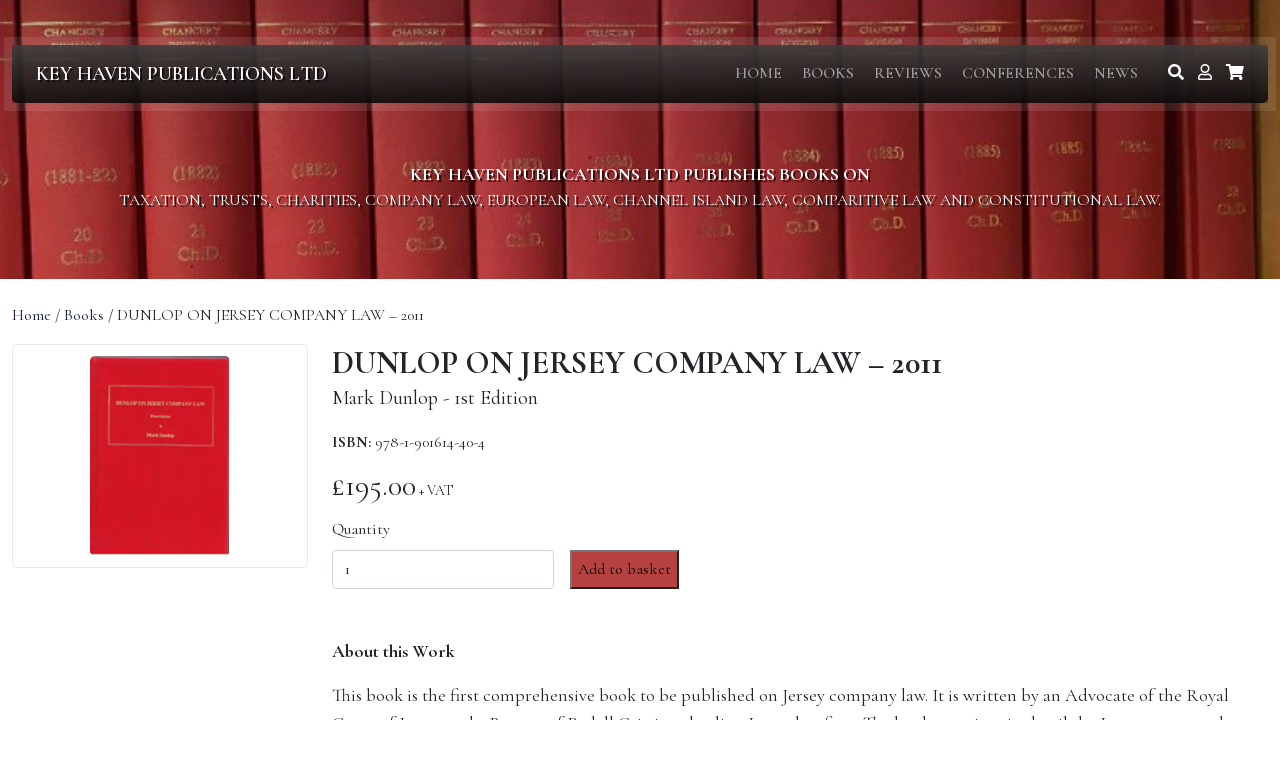

--- FILE ---
content_type: text/html; charset=UTF-8
request_url: https://khpplc.co.uk/product/dunlop-on-jersey-company-law/
body_size: 9584
content:
<!doctype html>
<html lang="en-GB">
    <head>
        <meta charset="UTF-8" />
        <meta name="viewport" content="width=device-width, initial-scale=1" />
        <style type="text/css">
            body { opacity: 0; }
        </style>
        <title>DUNLOP ON JERSEY COMPANY LAW &#8211; 2011 &#8211; Key Haven Publications Ltd</title>
<meta name='robots' content='max-image-preview:large' />
	<style>img:is([sizes="auto" i], [sizes^="auto," i]) { contain-intrinsic-size: 3000px 1500px }</style>
	<link rel='stylesheet' id='wc-realex-redirect-checkout-block-css' href='https://khpplc.co.uk/wp-content/plugins/woocommerce-gateway-realex-redirect/assets/css/blocks/wc-realex-redirect-checkout-block.css' type='text/css' media='all' />
<link rel='stylesheet' id='khpplc_css-css' href='https://khpplc.co.uk/wp-content/themes/khpplc/assets/css/site.min.css?_=1725997178' type='text/css' media='all' />
<style id='classic-theme-styles-inline-css' type='text/css'>
/*! This file is auto-generated */
.wp-block-button__link{color:#fff;background-color:#32373c;border-radius:9999px;box-shadow:none;text-decoration:none;padding:calc(.667em + 2px) calc(1.333em + 2px);font-size:1.125em}.wp-block-file__button{background:#32373c;color:#fff;text-decoration:none}
</style>
<style id='global-styles-inline-css' type='text/css'>
:root{--wp--preset--aspect-ratio--square: 1;--wp--preset--aspect-ratio--4-3: 4/3;--wp--preset--aspect-ratio--3-4: 3/4;--wp--preset--aspect-ratio--3-2: 3/2;--wp--preset--aspect-ratio--2-3: 2/3;--wp--preset--aspect-ratio--16-9: 16/9;--wp--preset--aspect-ratio--9-16: 9/16;--wp--preset--color--black: #000000;--wp--preset--color--cyan-bluish-gray: #abb8c3;--wp--preset--color--white: #ffffff;--wp--preset--color--pale-pink: #f78da7;--wp--preset--color--vivid-red: #cf2e2e;--wp--preset--color--luminous-vivid-orange: #ff6900;--wp--preset--color--luminous-vivid-amber: #fcb900;--wp--preset--color--light-green-cyan: #7bdcb5;--wp--preset--color--vivid-green-cyan: #00d084;--wp--preset--color--pale-cyan-blue: #8ed1fc;--wp--preset--color--vivid-cyan-blue: #0693e3;--wp--preset--color--vivid-purple: #9b51e0;--wp--preset--gradient--vivid-cyan-blue-to-vivid-purple: linear-gradient(135deg,rgba(6,147,227,1) 0%,rgb(155,81,224) 100%);--wp--preset--gradient--light-green-cyan-to-vivid-green-cyan: linear-gradient(135deg,rgb(122,220,180) 0%,rgb(0,208,130) 100%);--wp--preset--gradient--luminous-vivid-amber-to-luminous-vivid-orange: linear-gradient(135deg,rgba(252,185,0,1) 0%,rgba(255,105,0,1) 100%);--wp--preset--gradient--luminous-vivid-orange-to-vivid-red: linear-gradient(135deg,rgba(255,105,0,1) 0%,rgb(207,46,46) 100%);--wp--preset--gradient--very-light-gray-to-cyan-bluish-gray: linear-gradient(135deg,rgb(238,238,238) 0%,rgb(169,184,195) 100%);--wp--preset--gradient--cool-to-warm-spectrum: linear-gradient(135deg,rgb(74,234,220) 0%,rgb(151,120,209) 20%,rgb(207,42,186) 40%,rgb(238,44,130) 60%,rgb(251,105,98) 80%,rgb(254,248,76) 100%);--wp--preset--gradient--blush-light-purple: linear-gradient(135deg,rgb(255,206,236) 0%,rgb(152,150,240) 100%);--wp--preset--gradient--blush-bordeaux: linear-gradient(135deg,rgb(254,205,165) 0%,rgb(254,45,45) 50%,rgb(107,0,62) 100%);--wp--preset--gradient--luminous-dusk: linear-gradient(135deg,rgb(255,203,112) 0%,rgb(199,81,192) 50%,rgb(65,88,208) 100%);--wp--preset--gradient--pale-ocean: linear-gradient(135deg,rgb(255,245,203) 0%,rgb(182,227,212) 50%,rgb(51,167,181) 100%);--wp--preset--gradient--electric-grass: linear-gradient(135deg,rgb(202,248,128) 0%,rgb(113,206,126) 100%);--wp--preset--gradient--midnight: linear-gradient(135deg,rgb(2,3,129) 0%,rgb(40,116,252) 100%);--wp--preset--font-size--small: 13px;--wp--preset--font-size--medium: 20px;--wp--preset--font-size--large: 36px;--wp--preset--font-size--x-large: 42px;--wp--preset--spacing--20: 0.44rem;--wp--preset--spacing--30: 0.67rem;--wp--preset--spacing--40: 1rem;--wp--preset--spacing--50: 1.5rem;--wp--preset--spacing--60: 2.25rem;--wp--preset--spacing--70: 3.38rem;--wp--preset--spacing--80: 5.06rem;--wp--preset--shadow--natural: 6px 6px 9px rgba(0, 0, 0, 0.2);--wp--preset--shadow--deep: 12px 12px 50px rgba(0, 0, 0, 0.4);--wp--preset--shadow--sharp: 6px 6px 0px rgba(0, 0, 0, 0.2);--wp--preset--shadow--outlined: 6px 6px 0px -3px rgba(255, 255, 255, 1), 6px 6px rgba(0, 0, 0, 1);--wp--preset--shadow--crisp: 6px 6px 0px rgba(0, 0, 0, 1);}:where(.is-layout-flex){gap: 0.5em;}:where(.is-layout-grid){gap: 0.5em;}body .is-layout-flex{display: flex;}.is-layout-flex{flex-wrap: wrap;align-items: center;}.is-layout-flex > :is(*, div){margin: 0;}body .is-layout-grid{display: grid;}.is-layout-grid > :is(*, div){margin: 0;}:where(.wp-block-columns.is-layout-flex){gap: 2em;}:where(.wp-block-columns.is-layout-grid){gap: 2em;}:where(.wp-block-post-template.is-layout-flex){gap: 1.25em;}:where(.wp-block-post-template.is-layout-grid){gap: 1.25em;}.has-black-color{color: var(--wp--preset--color--black) !important;}.has-cyan-bluish-gray-color{color: var(--wp--preset--color--cyan-bluish-gray) !important;}.has-white-color{color: var(--wp--preset--color--white) !important;}.has-pale-pink-color{color: var(--wp--preset--color--pale-pink) !important;}.has-vivid-red-color{color: var(--wp--preset--color--vivid-red) !important;}.has-luminous-vivid-orange-color{color: var(--wp--preset--color--luminous-vivid-orange) !important;}.has-luminous-vivid-amber-color{color: var(--wp--preset--color--luminous-vivid-amber) !important;}.has-light-green-cyan-color{color: var(--wp--preset--color--light-green-cyan) !important;}.has-vivid-green-cyan-color{color: var(--wp--preset--color--vivid-green-cyan) !important;}.has-pale-cyan-blue-color{color: var(--wp--preset--color--pale-cyan-blue) !important;}.has-vivid-cyan-blue-color{color: var(--wp--preset--color--vivid-cyan-blue) !important;}.has-vivid-purple-color{color: var(--wp--preset--color--vivid-purple) !important;}.has-black-background-color{background-color: var(--wp--preset--color--black) !important;}.has-cyan-bluish-gray-background-color{background-color: var(--wp--preset--color--cyan-bluish-gray) !important;}.has-white-background-color{background-color: var(--wp--preset--color--white) !important;}.has-pale-pink-background-color{background-color: var(--wp--preset--color--pale-pink) !important;}.has-vivid-red-background-color{background-color: var(--wp--preset--color--vivid-red) !important;}.has-luminous-vivid-orange-background-color{background-color: var(--wp--preset--color--luminous-vivid-orange) !important;}.has-luminous-vivid-amber-background-color{background-color: var(--wp--preset--color--luminous-vivid-amber) !important;}.has-light-green-cyan-background-color{background-color: var(--wp--preset--color--light-green-cyan) !important;}.has-vivid-green-cyan-background-color{background-color: var(--wp--preset--color--vivid-green-cyan) !important;}.has-pale-cyan-blue-background-color{background-color: var(--wp--preset--color--pale-cyan-blue) !important;}.has-vivid-cyan-blue-background-color{background-color: var(--wp--preset--color--vivid-cyan-blue) !important;}.has-vivid-purple-background-color{background-color: var(--wp--preset--color--vivid-purple) !important;}.has-black-border-color{border-color: var(--wp--preset--color--black) !important;}.has-cyan-bluish-gray-border-color{border-color: var(--wp--preset--color--cyan-bluish-gray) !important;}.has-white-border-color{border-color: var(--wp--preset--color--white) !important;}.has-pale-pink-border-color{border-color: var(--wp--preset--color--pale-pink) !important;}.has-vivid-red-border-color{border-color: var(--wp--preset--color--vivid-red) !important;}.has-luminous-vivid-orange-border-color{border-color: var(--wp--preset--color--luminous-vivid-orange) !important;}.has-luminous-vivid-amber-border-color{border-color: var(--wp--preset--color--luminous-vivid-amber) !important;}.has-light-green-cyan-border-color{border-color: var(--wp--preset--color--light-green-cyan) !important;}.has-vivid-green-cyan-border-color{border-color: var(--wp--preset--color--vivid-green-cyan) !important;}.has-pale-cyan-blue-border-color{border-color: var(--wp--preset--color--pale-cyan-blue) !important;}.has-vivid-cyan-blue-border-color{border-color: var(--wp--preset--color--vivid-cyan-blue) !important;}.has-vivid-purple-border-color{border-color: var(--wp--preset--color--vivid-purple) !important;}.has-vivid-cyan-blue-to-vivid-purple-gradient-background{background: var(--wp--preset--gradient--vivid-cyan-blue-to-vivid-purple) !important;}.has-light-green-cyan-to-vivid-green-cyan-gradient-background{background: var(--wp--preset--gradient--light-green-cyan-to-vivid-green-cyan) !important;}.has-luminous-vivid-amber-to-luminous-vivid-orange-gradient-background{background: var(--wp--preset--gradient--luminous-vivid-amber-to-luminous-vivid-orange) !important;}.has-luminous-vivid-orange-to-vivid-red-gradient-background{background: var(--wp--preset--gradient--luminous-vivid-orange-to-vivid-red) !important;}.has-very-light-gray-to-cyan-bluish-gray-gradient-background{background: var(--wp--preset--gradient--very-light-gray-to-cyan-bluish-gray) !important;}.has-cool-to-warm-spectrum-gradient-background{background: var(--wp--preset--gradient--cool-to-warm-spectrum) !important;}.has-blush-light-purple-gradient-background{background: var(--wp--preset--gradient--blush-light-purple) !important;}.has-blush-bordeaux-gradient-background{background: var(--wp--preset--gradient--blush-bordeaux) !important;}.has-luminous-dusk-gradient-background{background: var(--wp--preset--gradient--luminous-dusk) !important;}.has-pale-ocean-gradient-background{background: var(--wp--preset--gradient--pale-ocean) !important;}.has-electric-grass-gradient-background{background: var(--wp--preset--gradient--electric-grass) !important;}.has-midnight-gradient-background{background: var(--wp--preset--gradient--midnight) !important;}.has-small-font-size{font-size: var(--wp--preset--font-size--small) !important;}.has-medium-font-size{font-size: var(--wp--preset--font-size--medium) !important;}.has-large-font-size{font-size: var(--wp--preset--font-size--large) !important;}.has-x-large-font-size{font-size: var(--wp--preset--font-size--x-large) !important;}
:where(.wp-block-post-template.is-layout-flex){gap: 1.25em;}:where(.wp-block-post-template.is-layout-grid){gap: 1.25em;}
:where(.wp-block-columns.is-layout-flex){gap: 2em;}:where(.wp-block-columns.is-layout-grid){gap: 2em;}
:root :where(.wp-block-pullquote){font-size: 1.5em;line-height: 1.6;}
</style>
<link rel='stylesheet' id='woocommerce-layout-css' href='https://khpplc.co.uk/wp-content/plugins/woocommerce/assets/css/woocommerce-layout.css' type='text/css' media='all' />
<link rel='stylesheet' id='woocommerce-smallscreen-css' href='https://khpplc.co.uk/wp-content/plugins/woocommerce/assets/css/woocommerce-smallscreen.css' type='text/css' media='only screen and (max-width: 768px)' />
<link rel='stylesheet' id='woocommerce-general-css' href='https://khpplc.co.uk/wp-content/plugins/woocommerce/assets/css/woocommerce.css' type='text/css' media='all' />
<style id='woocommerce-inline-inline-css' type='text/css'>
.woocommerce form .form-row .required { visibility: visible; }
</style>
<link rel='stylesheet' id='wc-realex-redirect-css' href='https://khpplc.co.uk/wp-content/plugins/woocommerce-gateway-realex-redirect/assets/css/frontend/wc-realex-redirect.min.css' type='text/css' media='all' />
<link rel='stylesheet' id='brands-styles-css' href='https://khpplc.co.uk/wp-content/plugins/woocommerce/assets/css/brands.css' type='text/css' media='all' />
<link rel='stylesheet' id='sib-front-css-css' href='https://khpplc.co.uk/wp-content/plugins/mailin/css/mailin-front.css' type='text/css' media='all' />
<script type="text/javascript" id="khpplc_js-js-extra">
/* <![CDATA[ */
var settings = {"root":"https:\/\/khpplc.co.uk\/wp-json\/","nonce":"1da63c3dd8"};
/* ]]> */
</script>
<script type="text/javascript" src="https://khpplc.co.uk/wp-content/themes/khpplc/assets/js/site.min.js?_=1655958538" id="khpplc_js-js"></script>
<script type="text/javascript" src="https://khpplc.co.uk/wp-content/plugins/woocommerce/assets/js/jquery-blockui/jquery.blockUI.min.js" id="jquery-blockui-js" defer="defer" data-wp-strategy="defer"></script>
<script type="text/javascript" id="wc-add-to-cart-js-extra">
/* <![CDATA[ */
var wc_add_to_cart_params = {"ajax_url":"\/wp-admin\/admin-ajax.php","wc_ajax_url":"\/?wc-ajax=%%endpoint%%","i18n_view_cart":"View basket","cart_url":"https:\/\/khpplc.co.uk\/basket\/","is_cart":"","cart_redirect_after_add":"no"};
/* ]]> */
</script>
<script type="text/javascript" src="https://khpplc.co.uk/wp-content/plugins/woocommerce/assets/js/frontend/add-to-cart.min.js" id="wc-add-to-cart-js" defer="defer" data-wp-strategy="defer"></script>
<script type="text/javascript" id="wc-single-product-js-extra">
/* <![CDATA[ */
var wc_single_product_params = {"i18n_required_rating_text":"Please select a rating","i18n_rating_options":["1 of 5 stars","2 of 5 stars","3 of 5 stars","4 of 5 stars","5 of 5 stars"],"i18n_product_gallery_trigger_text":"View full-screen image gallery","review_rating_required":"yes","flexslider":{"rtl":false,"animation":"slide","smoothHeight":true,"directionNav":false,"controlNav":"thumbnails","slideshow":false,"animationSpeed":500,"animationLoop":false,"allowOneSlide":false},"zoom_enabled":"","zoom_options":[],"photoswipe_enabled":"","photoswipe_options":{"shareEl":false,"closeOnScroll":false,"history":false,"hideAnimationDuration":0,"showAnimationDuration":0},"flexslider_enabled":""};
/* ]]> */
</script>
<script type="text/javascript" src="https://khpplc.co.uk/wp-content/plugins/woocommerce/assets/js/frontend/single-product.min.js" id="wc-single-product-js" defer="defer" data-wp-strategy="defer"></script>
<script type="text/javascript" src="https://khpplc.co.uk/wp-content/plugins/woocommerce/assets/js/js-cookie/js.cookie.min.js" id="js-cookie-js" defer="defer" data-wp-strategy="defer"></script>
<script type="text/javascript" id="woocommerce-js-extra">
/* <![CDATA[ */
var woocommerce_params = {"ajax_url":"\/wp-admin\/admin-ajax.php","wc_ajax_url":"\/?wc-ajax=%%endpoint%%","i18n_password_show":"Show password","i18n_password_hide":"Hide password"};
/* ]]> */
</script>
<script type="text/javascript" src="https://khpplc.co.uk/wp-content/plugins/woocommerce/assets/js/frontend/woocommerce.min.js" id="woocommerce-js" defer="defer" data-wp-strategy="defer"></script>
<script type="text/javascript" id="sib-front-js-js-extra">
/* <![CDATA[ */
var sibErrMsg = {"invalidMail":"Please fill out valid email address","requiredField":"Please fill out required fields","invalidDateFormat":"Please fill out valid date format","invalidSMSFormat":"Please fill out valid phone number"};
var ajax_sib_front_object = {"ajax_url":"https:\/\/khpplc.co.uk\/wp-admin\/admin-ajax.php","ajax_nonce":"3a37036f84","flag_url":"https:\/\/khpplc.co.uk\/wp-content\/plugins\/mailin\/img\/flags\/"};
/* ]]> */
</script>
<script type="text/javascript" src="https://khpplc.co.uk/wp-content/plugins/mailin/js/mailin-front.js" id="sib-front-js-js"></script>
<link rel="canonical" href="https://khpplc.co.uk/product/dunlop-on-jersey-company-law/" />
<link rel='shortlink' href='https://khpplc.co.uk/?p=17108' />
<script>  var el_i13_login_captcha=null; var el_i13_register_captcha=null; </script><script>window.nonce = "1da63c3dd8";</script>	<noscript><style>.woocommerce-product-gallery{ opacity: 1 !important; }</style></noscript>
	            </head>
    <body class="wp-singular product-template-default single single-product postid-17108 wp-theme-khpplc theme-khpplc woocommerce woocommerce-page woocommerce-no-js chrome osx product-dunlop-on-jersey-company-law">
                <div id="wrapper">
          <div id="nav" class="container">
            <nav class="navbar navbar-expand-md navbar-dark">
              <div class="container-fluid">
                <a class="navbar-brand" href="https://khpplc.co.uk">
                  <span class="d-none d-md-block">Key Haven Publications Ltd</span>
                  <span class="d-md-none">KHPPLC</span>
                </a>
                <button class="navbar-toggler" type="button" data-bs-toggle="collapse" data-bs-target="#nav-menu" aria-controls="nav-menu" aria-expanded="false" aria-label="Toggle navigation">
                  <span class="navbar-toggler-icon"></span>
                </button>
                <div class="collapse navbar-collapse" id="nav-menu">
                  <ul class="navbar-nav ms-auto">
                    <li class=" nav-item"><a href="/" class="nav-link">Home</a></li>
<li class=" nav-item"><a href="/product-category/books/" class="nav-link">Books</a></li>
<li class=" nav-item"><a href="/reviews/" class="nav-link">Reviews</a></li>
<li class=" nav-item"><a href="/product-category/conferences/" class="nav-link">Conferences</a></li>
<li class=" nav-item"><a href="/news/" class="nav-link">News</a></li>
                  </ul>
                  <div class="navbar-icons">
                    <a href="#" id="nav-search"><i class="fas fa-search"></i></a>
                    <a href="https://khpplc.co.uk/my-account/"><i class="far fa-regular fa-user"></i></a>
                    <a href="https://khpplc.co.uk/basket/">
                      <i class="fas fa-shopping-cart"></i>
                                          </a>
                  </div>
                </div>
              </div>
            </nav>
          </div>
          <section class="masthead">
            <div class="masthead-image">
              <img width="768" height="582" src="[data-uri]" class="attachment-tvw_default size-tvw_default" alt="" decoding="async" fetchpriority="high" sizes="(max-width: 768px) 100vw, 768px" data-src="https://khpplc.co.uk/wp-content/uploads/2022/04/masthead-768x582.jpg" data-srcset="https://khpplc.co.uk/wp-content/uploads/2022/04/masthead-768x582.jpg 768w, https://khpplc.co.uk/wp-content/uploads/2022/04/masthead-67x50.jpg 67w" />            </div>
            <div class="container">
                                          <p><strong>Key Haven Publications Ltd publishes books on</strong><br />Taxation, Trusts, Charities, Company Law, European Law, Channel Island Law, Comparitive Law and Constitutional Law.</p>
                                        </div>
          </section>
	<div id="primary" class="content-area"><main id="main" class="site-main" role="main">  <div class="container my-4">
  <nav class="woocommerce-breadcrumb" aria-label="Breadcrumb"><a href="https://khpplc.co.uk">Home</a>&nbsp;&#47;&nbsp;<a href="https://khpplc.co.uk/product-category/books/">Books</a>&nbsp;&#47;&nbsp;DUNLOP ON JERSEY COMPANY LAW &#8211; 2011</nav>
					
			<div class="woocommerce-notices-wrapper"></div><section class="product-detail product type-product post-17108 status-publish first instock product_cat-books has-post-thumbnail featured taxable shipping-taxable purchasable product-type-simple" data-aos="fade-up">
    <div class="row">
        <div class="col-lg-5 col-xl-3">
            <div class="woocommerce-product-gallery woocommerce-product-gallery--with-images woocommerce-product-gallery--columns-4 images" data-columns="4" style="opacity: 0; transition: opacity .25s ease-in-out;">
	<div class="woocommerce-product-gallery__wrapper">
		<div data-thumb="https://khpplc.co.uk/wp-content/uploads/2022/08/dunlop-100x100.png" data-thumb-alt="DUNLOP ON JERSEY COMPANY LAW - 2011" data-thumb-srcset=""  data-thumb-sizes="(max-width: 100px) 100vw, 100px" class="woocommerce-product-gallery__image"><a href="https://khpplc.co.uk/wp-content/uploads/2022/08/dunlop.png"><img width="140" height="200" src="[data-uri]" class="wp-post-image" alt="DUNLOP ON JERSEY COMPANY LAW - 2011" data-caption="" data-src="https://khpplc.co.uk/wp-content/uploads/2022/08/dunlop.png" data-large_image="https://khpplc.co.uk/wp-content/uploads/2022/08/dunlop.png" data-large_image_width="140" data-large_image_height="200" decoding="async" sizes="(max-width: 140px) 100vw, 140px" data-srcset="https://khpplc.co.uk/wp-content/uploads/2022/08/dunlop.png 140w, https://khpplc.co.uk/wp-content/uploads/2022/08/dunlop-35x50.png 35w" /></a></div>	</div>
</div>
        </div>
        <div class="col-lg-7 col-xl-9">
            <h1 class="product_title entry-title">DUNLOP ON JERSEY COMPANY LAW &#8211; 2011</h1>    <div class="product-detail-author-edition">Mark Dunlop - 1st Edition</div>
        <p class="product-detail-isbn"><strong>ISBN:</strong> 978-1-901614-40-4</p>
    <p class="price"><span class="woocommerce-Price-amount amount"><bdi><span class="woocommerce-Price-currencySymbol">&pound;</span>195.00</bdi></span><small style="font-size: 14px;"> + VAT</small></p>

	
	<form class="cart" action="https://khpplc.co.uk/product/dunlop-on-jersey-company-law/" method="post" enctype='multipart/form-data'>
		
		<label>Quantity</label><div class="quantity">
		<label class="screen-reader-text" for="quantity_697418bb6f7bd">DUNLOP ON JERSEY COMPANY LAW - 2011 quantity</label>
	<input
		type="number"
				id="quantity_697418bb6f7bd"
		class="input-text qty text"
		name="quantity"
		value="1"
		aria-label="Product quantity"
				min="1"
							step="1"
			placeholder=""
			inputmode="numeric"
			autocomplete="off"
			/>
	</div>

		<button type="submit" name="add-to-cart" value="17108" class="single_add_to_cart_button button alt">Add to basket</button>

			</form>

	

	<div class="woocommerce-tabs wc-tabs-wrapper">
		<ul class="tabs wc-tabs" role="tablist">
							<li role="presentation" class="description_tab" id="tab-title-description">
					<a href="#tab-description" role="tab" aria-controls="tab-description">
						Description					</a>
				</li>
					</ul>
					<div class="woocommerce-Tabs-panel woocommerce-Tabs-panel--description panel entry-content wc-tab" id="tab-description" role="tabpanel" aria-labelledby="tab-title-description">
				
	<h2>Description</h2>

<p><strong>About this Work </strong></p>
<p>This book is the first comprehensive book to be published on Jersey company law. It is written by an Advocate of the Royal Court of Jersey and a Partner of Bedell Cristin, a leading Jersey law firm. The book examines in detail the Jersey company law legislation and comments on the leading Jersey law cases relating to company law matters. The book will be of interest to lawyers who deal with Jersey companies, directors of Jersey companies, shareholders of Jersey companies, trust companies who administer Jersey companies and students of Jersey company law. The book contains over 700 pages.</p>
<p>&nbsp;</p>
<p><strong>About the Author</strong></p>
<p>Mark Dunlop is an Advocate of the Royal Court of Jersey and is a partner of Bedell Cristin.</p>
<p>Mark specialises in banking and corporate finance transactions and has acted for many leading banks, financial institutions and companies on a range of innovative transactions.</p>
<p>Before joining Bedell Cristin, Mark was a partner in the banking and projects group of Addleshaw Goddard in London.</p>
<p>Mark is recognised as a leading practitioner by Chambers 2010, which acknowledges that Mark &quot;is noted for his well-regarded banking practice and his skilled work in insolvency and derivatives</p>
<p>Chapter 1 &#8211;  Constitutional History And Court System<br />Chapter 2 &#8211; Types Of Jersey Company <br />Chapter 3 &#8211; Taxation Of Jersey Companies  <br />Chapter 4 &#8211; Incorporation Of Jersey Companies<br />Chapter 5 &#8211; Public Companies And Private Companies<br />Chapter 6 &#8211; Capacity And Authority<br />Chapter 7 &#8211; Shares<br />Chapter 8 &#8211; Prospectuses <br />Chapter 9 &#8211; Share Capital<br />Chapter 10 &#8211; Maintenance Of Capital<br />Chapter 11 &#8211; Share Classification<br />Chapter 12 &#8211; Piercing The Corporate Veil<br />Chapter 13 &#8211; Migration Of A Foreign Incorporated   Body To Jersey<br />Chapter 14 &#8211; Migration Of A Jersey Company Overseas<br />Chapter 15 &#8211; Mergers Of Jersey Companies	Chapter 16 &#8211; Schemes Of Compromise Or Arrangement<br />Chapter 17 &#8211; Takeovers Of Jersey Companies<br />Chapter 18 &#8211; Administration, Directors And Secretary<br />Chapter 19 &#8211; The Functions And Operation Of The Board Of Directors<br />Chapter 20 &#8211; Duties Of Directors<br />Chapter 21 &#8211; Remedies for Breach of Duty by Directors<br />Chapter 22 &#8211; Disqualification Of Directors<br />Chapter 23 &#8211; Unfair Prejudice<br />Chapter 24 &#8211; Just and Equitable Winding Up<br />Chapter 25 &#8211; Investigations<br />Chapter 26 &#8211; Shareholders&#8217; Meetings<br />Chapter 27 &#8211; Restrictions On Shareholders&#8217; Voting<br />Chapter 28 &#8211; Protected Cell Companies And Incorporated Cell Companies<br />Chapter 29 &#8211; Accounts and Audit<br />Chapter 30 &#8211; The Winding Up Of Jersey Companies</p>
<p>&nbsp;</p>
			</div>
		
			</div>


	<section class="related products">

					<h2>Related products</h2>
				<ul class="products columns-4">

			
					<li class="product type-product post-17110 status-publish first instock product_cat-books featured taxable shipping-taxable purchasable product-type-simple">
  <a href="https://khpplc.co.uk/product/taxation-in-guernsey-2/" class="product-image">
    <img src="/wp-content/themes/khpplc/assets/images/book.svg" />  </a>
  <a href="https://khpplc.co.uk/product/taxation-in-guernsey-2/" class="product-title">TAXATION IN GUERNSEY</a>
    <div class="product-author-edition">Dr. Raymond Ashton<br />THE NEW PROVISIONS 3rd Edition</div>
    <a href="https://khpplc.co.uk/product/taxation-in-guernsey-2/" class="product-price"><span class="woocommerce-Price-amount amount"><bdi><span class="woocommerce-Price-currencySymbol">&pound;</span>150.00</bdi></span> <small style="font-size: 14px;"> + VAT</small></a>
  </li>

			
					<li class="product type-product post-17094 status-publish instock product_cat-books has-post-thumbnail taxable shipping-taxable purchasable product-type-simple">
  <a href="https://khpplc.co.uk/product/trusts-and-uk-taxation/" class="product-image">
    <img width="84" height="83" src="[data-uri]" class="attachment-tvw_default size-tvw_default wp-post-image" alt="" decoding="async" sizes="(max-width: 84px) 100vw, 84px" data-src="https://khpplc.co.uk/wp-content/uploads/2022/08/small_newBooks_f13.gif" data-srcset="https://khpplc.co.uk/wp-content/uploads/2022/08/small_newBooks_f13.gif 84w, https://khpplc.co.uk/wp-content/uploads/2022/08/small_newBooks_f13-51x50.gif 51w" />  </a>
  <a href="https://khpplc.co.uk/product/trusts-and-uk-taxation/" class="product-title">Trusts and UK Taxation 2nd ed &#8211; 2000</a>
    <div class="product-author-edition">Rupert Baldry<br />2nd Edition</div>
    <a href="https://khpplc.co.uk/product/trusts-and-uk-taxation/" class="product-price"><span class="woocommerce-Price-amount amount"><bdi><span class="woocommerce-Price-currencySymbol">&pound;</span>120.00</bdi></span> <small style="font-size: 14px;"> + VAT</small></a>
  </li>

			
					<li class="product type-product post-17097 status-publish instock product_cat-books has-post-thumbnail taxable shipping-taxable purchasable product-type-simple">
  <a href="https://khpplc.co.uk/product/an-analysis-of-the-guernsey-law-of-trusts/" class="product-image">
    <img width="84" height="83" src="[data-uri]" class="attachment-tvw_default size-tvw_default wp-post-image" alt="" decoding="async" loading="lazy" sizes="auto, (max-width: 84px) 100vw, 84px" data-src="https://khpplc.co.uk/wp-content/uploads/2022/08/small_newBooks_f3.gif" data-srcset="https://khpplc.co.uk/wp-content/uploads/2022/08/small_newBooks_f3.gif 84w, https://khpplc.co.uk/wp-content/uploads/2022/08/small_newBooks_f3-51x50.gif 51w" />  </a>
  <a href="https://khpplc.co.uk/product/an-analysis-of-the-guernsey-law-of-trusts/" class="product-title">An Analysis Of The Guernsey Law Of Trusts &#8211; 1998</a>
    <div class="product-author-edition">Dr. Raymond Ashton<br /> </div>
    <a href="https://khpplc.co.uk/product/an-analysis-of-the-guernsey-law-of-trusts/" class="product-price"><span class="woocommerce-Price-amount amount"><bdi><span class="woocommerce-Price-currencySymbol">&pound;</span>90.00</bdi></span> <small style="font-size: 14px;"> + VAT</small></a>
  </li>

			
					<li class="product type-product post-17082 status-publish last instock product_cat-books taxable shipping-taxable purchasable product-type-simple">
  <a href="https://khpplc.co.uk/product/principles-of-the-internal-market-and-direct-taxation/" class="product-image">
    <img src="/wp-content/themes/khpplc/assets/images/book.svg" />  </a>
  <a href="https://khpplc.co.uk/product/principles-of-the-internal-market-and-direct-taxation/" class="product-title">Principles of the Internal Market and Direct Taxation &#8211; 2007</a>
    <div class="product-author-edition">Julian Ghosh KC<br /> </div>
    <a href="https://khpplc.co.uk/product/principles-of-the-internal-market-and-direct-taxation/" class="product-price"><span class="woocommerce-Price-amount amount"><bdi><span class="woocommerce-Price-currencySymbol">&pound;</span>125.00</bdi></span> <small style="font-size: 14px;"> + VAT</small></a>
  </li>

			
		</ul>

	</section>
	        </div>
    </div>
</section>


		
	</main></div>  </div>
  
	
          <footer id="footer">
            <div class="container">
              <div class="row">
                <div class="col-md-6">
                                    <h5>About Us</h5>
                  <p><p>Key Haven Publications Ltd holds seminars and publishes books and reviews on taxation, trusts, charities, company law, European law, Channel Island law, comparative law and constitutional law.</p>
<p>Our speakers, authors and contributors include King&#8217;s Counsel and other distinguished professionals and academics who are leading experts in their fields.</p>
</p>
                                  </div>
                <div class="col-md-3">
                  <h5>Get in touch</h5>
                                    <p class="footer-field"><strong>Phone</strong> <a href="tel:+441865352121">+44 (0) 1865 352 121</a></p>
                                                                        <h6><a href="/cdn-cgi/l/email-protection#4120366f2a2931312d22012a2931312d226f222e6f342a">Email Customer Service</a></h6>
                                  </div>
                <div class="col-md-3">
                  <h5>&nbsp;</h5>
                  <p class="footer-field"><strong>Address</strong> Key Haven Publications Ltd<br />
Box 669<br />
Horton cum Studley<br />
Oxford<br />
OX3 3AU</p>
                </div>
              </div>
              <p>&copy; Key Haven Publications Ltd. <a href="https://khpplc.co.uk/terms-conditions/">Terms &#038; Conditions</a>
<a href="https://khpplc.co.uk/privacy-policy/">Privacy Policy</a>
</p>
            </div>
          </footer>

          <section id="search-overlay">
            <a href="#"><i class="fas fa-times"></i></a>
            <div id="search-overlay-inner">
              <form action="https://khpplc.co.uk">
                <input type="text" name="s" placeholder="What can we help you find?">
                <button><i class="fas fa-search"></i></button>
              </form>
            </div>
          </section>
        </div>

        <script data-cfasync="false" src="/cdn-cgi/scripts/5c5dd728/cloudflare-static/email-decode.min.js"></script><script type="speculationrules">
{"prefetch":[{"source":"document","where":{"and":[{"href_matches":"\/*"},{"not":{"href_matches":["\/wp-*.php","\/wp-admin\/*","\/wp-content\/uploads\/*","\/wp-content\/*","\/wp-content\/plugins\/*","\/wp-content\/themes\/khpplc\/*","\/*\\?(.+)"]}},{"not":{"selector_matches":"a[rel~=\"nofollow\"]"}},{"not":{"selector_matches":".no-prefetch, .no-prefetch a"}}]},"eagerness":"conservative"}]}
</script>
			
			<script type="application/ld+json">{"@context":"https:\/\/schema.org\/","@graph":[{"@context":"https:\/\/schema.org\/","@type":"BreadcrumbList","itemListElement":[{"@type":"ListItem","position":1,"item":{"name":"Home","@id":"https:\/\/khpplc.co.uk"}},{"@type":"ListItem","position":2,"item":{"name":"Books","@id":"https:\/\/khpplc.co.uk\/product-category\/books\/"}},{"@type":"ListItem","position":3,"item":{"name":"DUNLOP ON JERSEY COMPANY LAW &amp;#8211; 2011","@id":"https:\/\/khpplc.co.uk\/product\/dunlop-on-jersey-company-law\/"}}]},{"@context":"https:\/\/schema.org\/","@type":"Product","@id":"https:\/\/khpplc.co.uk\/product\/dunlop-on-jersey-company-law\/#product","name":"DUNLOP ON JERSEY COMPANY LAW - 2011","url":"https:\/\/khpplc.co.uk\/product\/dunlop-on-jersey-company-law\/","description":"About this Work  This book is the first comprehensive book to be published on Jersey company law. It is written by an Advocate of the Royal Court of Jersey and a Partner of Bedell Cristin, a leading Jersey law firm. The book examines in detail the Jersey company law legislation and comments on the leading Jersey law cases relating to company law matters. The book will be of interest to lawyers who deal with Jersey companies, directors of Jersey companies, shareholders of Jersey companies, trust companies who administer Jersey companies and students of Jersey company law. The book contains over 700 pages.\r\n&amp;nbsp;\r\nAbout the Author\r\nMark Dunlop is an Advocate of the Royal Court of Jersey and is a partner of Bedell Cristin.\r\nMark specialises in banking and corporate finance transactions and has acted for many leading banks, financial institutions and companies on a range of innovative transactions.\r\nBefore joining Bedell Cristin, Mark was a partner in the banking and projects group of Addleshaw Goddard in London.\r\nMark is recognised as a leading practitioner by Chambers 2010, which acknowledges that Mark &amp;quot;is noted for his well-regarded banking practice and his skilled work in insolvency and derivativesChapter 1 -  Constitutional History And Court SystemChapter 2 - Types Of Jersey Company Chapter 3 - Taxation Of Jersey Companies  Chapter 4 - Incorporation Of Jersey CompaniesChapter 5 - Public Companies And Private CompaniesChapter 6 - Capacity And AuthorityChapter 7 - SharesChapter 8 - Prospectuses Chapter 9 - Share CapitalChapter 10 - Maintenance Of CapitalChapter 11 - Share ClassificationChapter 12 - Piercing The Corporate VeilChapter 13 - Migration Of A Foreign Incorporated   Body To JerseyChapter 14 - Migration Of A Jersey Company OverseasChapter 15 - Mergers Of Jersey Companies\tChapter 16 - Schemes Of Compromise Or ArrangementChapter 17 - Takeovers Of Jersey CompaniesChapter 18 - Administration, Directors And SecretaryChapter 19 - The Functions And Operation Of The Board Of DirectorsChapter 20 - Duties Of DirectorsChapter 21 - Remedies for Breach of Duty by DirectorsChapter 22 - Disqualification Of DirectorsChapter 23 - Unfair PrejudiceChapter 24 - Just and Equitable Winding UpChapter 25 - InvestigationsChapter 26 - Shareholders' MeetingsChapter 27 - Restrictions On Shareholders' VotingChapter 28 - Protected Cell Companies And Incorporated Cell CompaniesChapter 29 - Accounts and AuditChapter 30 - The Winding Up Of Jersey Companies\r\n&amp;nbsp;","image":"https:\/\/khpplc.co.uk\/wp-content\/uploads\/2022\/08\/dunlop.png","sku":17108,"offers":[{"@type":"Offer","priceSpecification":[{"@type":"UnitPriceSpecification","price":"195.00","priceCurrency":"GBP","valueAddedTaxIncluded":false,"validThrough":"2027-12-31"}],"priceValidUntil":"2027-12-31","availability":"http:\/\/schema.org\/InStock","url":"https:\/\/khpplc.co.uk\/product\/dunlop-on-jersey-company-law\/","seller":{"@type":"Organization","name":"Key Haven Publications Ltd","url":"https:\/\/khpplc.co.uk"}}]}]}</script>	<script type='text/javascript'>
		(function () {
			var c = document.body.className;
			c = c.replace(/woocommerce-no-js/, 'woocommerce-js');
			document.body.className = c;
		})();
	</script>
	<link rel='stylesheet' id='wc-blocks-style-css' href='https://khpplc.co.uk/wp-content/plugins/woocommerce/assets/client/blocks/wc-blocks.css' type='text/css' media='all' />
<script type="text/javascript" src="https://khpplc.co.uk/wp-content/plugins/woocommerce/assets/js/sourcebuster/sourcebuster.min.js" id="sourcebuster-js-js"></script>
<script type="text/javascript" id="wc-order-attribution-js-extra">
/* <![CDATA[ */
var wc_order_attribution = {"params":{"lifetime":1.0e-5,"session":30,"base64":false,"ajaxurl":"https:\/\/khpplc.co.uk\/wp-admin\/admin-ajax.php","prefix":"wc_order_attribution_","allowTracking":true},"fields":{"source_type":"current.typ","referrer":"current_add.rf","utm_campaign":"current.cmp","utm_source":"current.src","utm_medium":"current.mdm","utm_content":"current.cnt","utm_id":"current.id","utm_term":"current.trm","utm_source_platform":"current.plt","utm_creative_format":"current.fmt","utm_marketing_tactic":"current.tct","session_entry":"current_add.ep","session_start_time":"current_add.fd","session_pages":"session.pgs","session_count":"udata.vst","user_agent":"udata.uag"}};
/* ]]> */
</script>
<script type="text/javascript" src="https://khpplc.co.uk/wp-content/plugins/woocommerce/assets/js/frontend/order-attribution.min.js" id="wc-order-attribution-js"></script>
                <script>document.body.classList.add('ready');</script>

    <script defer src="https://static.cloudflareinsights.com/beacon.min.js/vcd15cbe7772f49c399c6a5babf22c1241717689176015" integrity="sha512-ZpsOmlRQV6y907TI0dKBHq9Md29nnaEIPlkf84rnaERnq6zvWvPUqr2ft8M1aS28oN72PdrCzSjY4U6VaAw1EQ==" data-cf-beacon='{"version":"2024.11.0","token":"7bc6fc8790474974be593fa1ff12711a","r":1,"server_timing":{"name":{"cfCacheStatus":true,"cfEdge":true,"cfExtPri":true,"cfL4":true,"cfOrigin":true,"cfSpeedBrain":true},"location_startswith":null}}' crossorigin="anonymous"></script>
<script>(function(){function c(){var b=a.contentDocument||a.contentWindow.document;if(b){var d=b.createElement('script');d.innerHTML="window.__CF$cv$params={r:'9c2b922cf9afc69c',t:'MTc2OTIxNjE4Ng=='};var a=document.createElement('script');a.src='/cdn-cgi/challenge-platform/scripts/jsd/main.js';document.getElementsByTagName('head')[0].appendChild(a);";b.getElementsByTagName('head')[0].appendChild(d)}}if(document.body){var a=document.createElement('iframe');a.height=1;a.width=1;a.style.position='absolute';a.style.top=0;a.style.left=0;a.style.border='none';a.style.visibility='hidden';document.body.appendChild(a);if('loading'!==document.readyState)c();else if(window.addEventListener)document.addEventListener('DOMContentLoaded',c);else{var e=document.onreadystatechange||function(){};document.onreadystatechange=function(b){e(b);'loading'!==document.readyState&&(document.onreadystatechange=e,c())}}}})();</script></body>
</html>